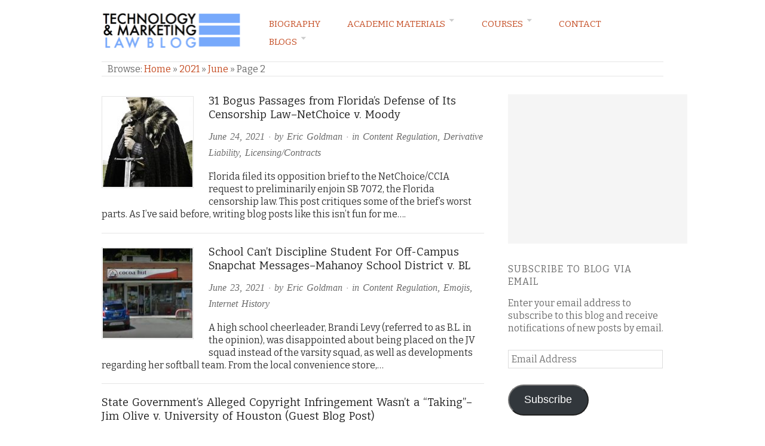

--- FILE ---
content_type: text/html; charset=UTF-8
request_url: https://blog.ericgoldman.org/archives/2021/06/page/2
body_size: 12922
content:
<!doctype html>
<html lang="en-US">
<head>
<meta http-equiv="Content-Type" content="text/html; charset=UTF-8" />
<meta http-equiv="X-UA-Compatible" content="IE=edge,chrome=1">
<!-- Mobile viewport optimized -->
<meta name="viewport" content="width=device-width,initial-scale=1">
<!-- Title -->
<link rel="profile" href="https://gmpg.org/xfn/11" />
<link rel="pingback" href="https://blog.ericgoldman.org/xmlrpc.php" />
<!-- WP Head -->
<script type="text/javascript">
/* <![CDATA[ */
window.JetpackScriptData = {"site":{"icon":"","title":"Technology \u0026amp; Marketing Law Blog","host":"unknown","is_wpcom_platform":false}};
/* ]]> */
</script>
<meta name='robots' content='noindex, follow' />
<style>img:is([sizes="auto" i], [sizes^="auto," i]) { contain-intrinsic-size: 3000px 1500px }</style>
<meta name="template" content="Origin 0.6.1" />
<!-- This site is optimized with the Yoast SEO plugin v25.5 - https://yoast.com/wordpress/plugins/seo/ -->
<title>June 2021 - Page 2 of 3 - Technology &amp; Marketing Law Blog</title>
<meta property="og:locale" content="en_US" />
<meta property="og:type" content="website" />
<meta property="og:title" content="June 2021 - Page 2 of 3 - Technology &amp; Marketing Law Blog" />
<meta property="og:url" content="https://blog.ericgoldman.org/archives/2021/06" />
<meta property="og:site_name" content="Technology &amp; Marketing Law Blog" />
<meta property="og:image" content="https://blog.ericgoldman.org/wp-content/uploads/2018/12/TMB-Social.png" />
<meta property="og:image:width" content="1250" />
<meta property="og:image:height" content="628" />
<meta property="og:image:type" content="image/png" />
<meta name="twitter:card" content="summary_large_image" />
<script type="application/ld+json" class="yoast-schema-graph">{"@context":"https://schema.org","@graph":[{"@type":"CollectionPage","@id":"https://blog.ericgoldman.org/archives/2021/06","url":"https://blog.ericgoldman.org/archives/2021/06/page/2","name":"June 2021 - Page 2 of 3 - Technology &amp; Marketing Law Blog","isPartOf":{"@id":"https://blog.ericgoldman.org/#website"},"primaryImageOfPage":{"@id":"https://blog.ericgoldman.org/archives/2021/06/page/2#primaryimage"},"image":{"@id":"https://blog.ericgoldman.org/archives/2021/06/page/2#primaryimage"},"thumbnailUrl":"https://blog.ericgoldman.org/wp-content/uploads/2021/05/internet-censorship-is-here.jpg","breadcrumb":{"@id":"https://blog.ericgoldman.org/archives/2021/06/page/2#breadcrumb"},"inLanguage":"en-US"},{"@type":"ImageObject","inLanguage":"en-US","@id":"https://blog.ericgoldman.org/archives/2021/06/page/2#primaryimage","url":"https://blog.ericgoldman.org/wp-content/uploads/2021/05/internet-censorship-is-here.jpg","contentUrl":"https://blog.ericgoldman.org/wp-content/uploads/2021/05/internet-censorship-is-here.jpg","width":500,"height":751},{"@type":"BreadcrumbList","@id":"https://blog.ericgoldman.org/archives/2021/06/page/2#breadcrumb","itemListElement":[{"@type":"ListItem","position":1,"name":"Home","item":"https://blog.ericgoldman.org/"},{"@type":"ListItem","position":2,"name":"Archives for June 2021"}]},{"@type":"WebSite","@id":"https://blog.ericgoldman.org/#website","url":"https://blog.ericgoldman.org/","name":"Technology &amp; Marketing Law Blog","description":"","publisher":{"@id":"https://blog.ericgoldman.org/#organization"},"potentialAction":[{"@type":"SearchAction","target":{"@type":"EntryPoint","urlTemplate":"https://blog.ericgoldman.org/?s={search_term_string}"},"query-input":{"@type":"PropertyValueSpecification","valueRequired":true,"valueName":"search_term_string"}}],"inLanguage":"en-US"},{"@type":"Organization","@id":"https://blog.ericgoldman.org/#organization","name":"Technology &amp; Marketing Law Blog","url":"https://blog.ericgoldman.org/","logo":{"@type":"ImageObject","inLanguage":"en-US","@id":"https://blog.ericgoldman.org/#/schema/logo/image/","url":"https://blog.ericgoldman.org/wp-content/uploads/2017/01/Tech-and-Marketing-Law-Blog-Logo-e1484111175866.png","contentUrl":"https://blog.ericgoldman.org/wp-content/uploads/2017/01/Tech-and-Marketing-Law-Blog-Logo-e1484111175866.png","width":236,"height":63,"caption":"Technology &amp; Marketing Law Blog"},"image":{"@id":"https://blog.ericgoldman.org/#/schema/logo/image/"}}]}</script>
<!-- / Yoast SEO plugin. -->
<link rel='dns-prefetch' href='//stats.wp.com' />
<link rel='dns-prefetch' href='//fonts.googleapis.com' />
<link rel='dns-prefetch' href='//v0.wordpress.com' />
<link rel="alternate" type="application/rss+xml" title="Technology &amp; Marketing Law Blog &raquo; Feed" href="https://blog.ericgoldman.org/feed" />
<link rel="alternate" type="application/rss+xml" title="Technology &amp; Marketing Law Blog &raquo; Comments Feed" href="https://blog.ericgoldman.org/comments/feed" />
<script type="text/javascript">
/* <![CDATA[ */
window._wpemojiSettings = {"baseUrl":"https:\/\/s.w.org\/images\/core\/emoji\/16.0.1\/72x72\/","ext":".png","svgUrl":"https:\/\/s.w.org\/images\/core\/emoji\/16.0.1\/svg\/","svgExt":".svg","source":{"concatemoji":"https:\/\/blog.ericgoldman.org\/wp-includes\/js\/wp-emoji-release.min.js?ver=1733bb110bc628b401c9b370476dac9b"}};
/*! This file is auto-generated */
!function(s,n){var o,i,e;function c(e){try{var t={supportTests:e,timestamp:(new Date).valueOf()};sessionStorage.setItem(o,JSON.stringify(t))}catch(e){}}function p(e,t,n){e.clearRect(0,0,e.canvas.width,e.canvas.height),e.fillText(t,0,0);var t=new Uint32Array(e.getImageData(0,0,e.canvas.width,e.canvas.height).data),a=(e.clearRect(0,0,e.canvas.width,e.canvas.height),e.fillText(n,0,0),new Uint32Array(e.getImageData(0,0,e.canvas.width,e.canvas.height).data));return t.every(function(e,t){return e===a[t]})}function u(e,t){e.clearRect(0,0,e.canvas.width,e.canvas.height),e.fillText(t,0,0);for(var n=e.getImageData(16,16,1,1),a=0;a<n.data.length;a++)if(0!==n.data[a])return!1;return!0}function f(e,t,n,a){switch(t){case"flag":return n(e,"\ud83c\udff3\ufe0f\u200d\u26a7\ufe0f","\ud83c\udff3\ufe0f\u200b\u26a7\ufe0f")?!1:!n(e,"\ud83c\udde8\ud83c\uddf6","\ud83c\udde8\u200b\ud83c\uddf6")&&!n(e,"\ud83c\udff4\udb40\udc67\udb40\udc62\udb40\udc65\udb40\udc6e\udb40\udc67\udb40\udc7f","\ud83c\udff4\u200b\udb40\udc67\u200b\udb40\udc62\u200b\udb40\udc65\u200b\udb40\udc6e\u200b\udb40\udc67\u200b\udb40\udc7f");case"emoji":return!a(e,"\ud83e\udedf")}return!1}function g(e,t,n,a){var r="undefined"!=typeof WorkerGlobalScope&&self instanceof WorkerGlobalScope?new OffscreenCanvas(300,150):s.createElement("canvas"),o=r.getContext("2d",{willReadFrequently:!0}),i=(o.textBaseline="top",o.font="600 32px Arial",{});return e.forEach(function(e){i[e]=t(o,e,n,a)}),i}function t(e){var t=s.createElement("script");t.src=e,t.defer=!0,s.head.appendChild(t)}"undefined"!=typeof Promise&&(o="wpEmojiSettingsSupports",i=["flag","emoji"],n.supports={everything:!0,everythingExceptFlag:!0},e=new Promise(function(e){s.addEventListener("DOMContentLoaded",e,{once:!0})}),new Promise(function(t){var n=function(){try{var e=JSON.parse(sessionStorage.getItem(o));if("object"==typeof e&&"number"==typeof e.timestamp&&(new Date).valueOf()<e.timestamp+604800&&"object"==typeof e.supportTests)return e.supportTests}catch(e){}return null}();if(!n){if("undefined"!=typeof Worker&&"undefined"!=typeof OffscreenCanvas&&"undefined"!=typeof URL&&URL.createObjectURL&&"undefined"!=typeof Blob)try{var e="postMessage("+g.toString()+"("+[JSON.stringify(i),f.toString(),p.toString(),u.toString()].join(",")+"));",a=new Blob([e],{type:"text/javascript"}),r=new Worker(URL.createObjectURL(a),{name:"wpTestEmojiSupports"});return void(r.onmessage=function(e){c(n=e.data),r.terminate(),t(n)})}catch(e){}c(n=g(i,f,p,u))}t(n)}).then(function(e){for(var t in e)n.supports[t]=e[t],n.supports.everything=n.supports.everything&&n.supports[t],"flag"!==t&&(n.supports.everythingExceptFlag=n.supports.everythingExceptFlag&&n.supports[t]);n.supports.everythingExceptFlag=n.supports.everythingExceptFlag&&!n.supports.flag,n.DOMReady=!1,n.readyCallback=function(){n.DOMReady=!0}}).then(function(){return e}).then(function(){var e;n.supports.everything||(n.readyCallback(),(e=n.source||{}).concatemoji?t(e.concatemoji):e.wpemoji&&e.twemoji&&(t(e.twemoji),t(e.wpemoji)))}))}((window,document),window._wpemojiSettings);
/* ]]> */
</script>
<link rel='stylesheet' id='style-css' href='//blog.ericgoldman.org/wp-content/cache/wpfc-minified/215qg7i2/djp5b.css' type='text/css' media='all' />
<style id='wp-emoji-styles-inline-css' type='text/css'>
img.wp-smiley, img.emoji {
display: inline !important;
border: none !important;
box-shadow: none !important;
height: 1em !important;
width: 1em !important;
margin: 0 0.07em !important;
vertical-align: -0.1em !important;
background: none !important;
padding: 0 !important;
}
</style>
<link rel='stylesheet' id='wp-block-library-css' href='//blog.ericgoldman.org/wp-content/cache/wpfc-minified/96he06fz/djp5b.css' type='text/css' media='all' />
<style id='classic-theme-styles-inline-css' type='text/css'>
/*! This file is auto-generated */
.wp-block-button__link{color:#fff;background-color:#32373c;border-radius:9999px;box-shadow:none;text-decoration:none;padding:calc(.667em + 2px) calc(1.333em + 2px);font-size:1.125em}.wp-block-file__button{background:#32373c;color:#fff;text-decoration:none}
</style>
<link rel='stylesheet' id='mediaelement-css' href='//blog.ericgoldman.org/wp-content/cache/wpfc-minified/ld559qun/djp5b.css' type='text/css' media='all' />
<link rel='stylesheet' id='wp-mediaelement-css' href='//blog.ericgoldman.org/wp-content/cache/wpfc-minified/eseo6v94/djp5b.css' type='text/css' media='all' />
<style id='jetpack-sharing-buttons-style-inline-css' type='text/css'>
.jetpack-sharing-buttons__services-list{display:flex;flex-direction:row;flex-wrap:wrap;gap:0;list-style-type:none;margin:5px;padding:0}.jetpack-sharing-buttons__services-list.has-small-icon-size{font-size:12px}.jetpack-sharing-buttons__services-list.has-normal-icon-size{font-size:16px}.jetpack-sharing-buttons__services-list.has-large-icon-size{font-size:24px}.jetpack-sharing-buttons__services-list.has-huge-icon-size{font-size:36px}@media print{.jetpack-sharing-buttons__services-list{display:none!important}}.editor-styles-wrapper .wp-block-jetpack-sharing-buttons{gap:0;padding-inline-start:0}ul.jetpack-sharing-buttons__services-list.has-background{padding:1.25em 2.375em}
</style>
<style id='global-styles-inline-css' type='text/css'>
:root{--wp--preset--aspect-ratio--square: 1;--wp--preset--aspect-ratio--4-3: 4/3;--wp--preset--aspect-ratio--3-4: 3/4;--wp--preset--aspect-ratio--3-2: 3/2;--wp--preset--aspect-ratio--2-3: 2/3;--wp--preset--aspect-ratio--16-9: 16/9;--wp--preset--aspect-ratio--9-16: 9/16;--wp--preset--color--black: #000000;--wp--preset--color--cyan-bluish-gray: #abb8c3;--wp--preset--color--white: #ffffff;--wp--preset--color--pale-pink: #f78da7;--wp--preset--color--vivid-red: #cf2e2e;--wp--preset--color--luminous-vivid-orange: #ff6900;--wp--preset--color--luminous-vivid-amber: #fcb900;--wp--preset--color--light-green-cyan: #7bdcb5;--wp--preset--color--vivid-green-cyan: #00d084;--wp--preset--color--pale-cyan-blue: #8ed1fc;--wp--preset--color--vivid-cyan-blue: #0693e3;--wp--preset--color--vivid-purple: #9b51e0;--wp--preset--gradient--vivid-cyan-blue-to-vivid-purple: linear-gradient(135deg,rgba(6,147,227,1) 0%,rgb(155,81,224) 100%);--wp--preset--gradient--light-green-cyan-to-vivid-green-cyan: linear-gradient(135deg,rgb(122,220,180) 0%,rgb(0,208,130) 100%);--wp--preset--gradient--luminous-vivid-amber-to-luminous-vivid-orange: linear-gradient(135deg,rgba(252,185,0,1) 0%,rgba(255,105,0,1) 100%);--wp--preset--gradient--luminous-vivid-orange-to-vivid-red: linear-gradient(135deg,rgba(255,105,0,1) 0%,rgb(207,46,46) 100%);--wp--preset--gradient--very-light-gray-to-cyan-bluish-gray: linear-gradient(135deg,rgb(238,238,238) 0%,rgb(169,184,195) 100%);--wp--preset--gradient--cool-to-warm-spectrum: linear-gradient(135deg,rgb(74,234,220) 0%,rgb(151,120,209) 20%,rgb(207,42,186) 40%,rgb(238,44,130) 60%,rgb(251,105,98) 80%,rgb(254,248,76) 100%);--wp--preset--gradient--blush-light-purple: linear-gradient(135deg,rgb(255,206,236) 0%,rgb(152,150,240) 100%);--wp--preset--gradient--blush-bordeaux: linear-gradient(135deg,rgb(254,205,165) 0%,rgb(254,45,45) 50%,rgb(107,0,62) 100%);--wp--preset--gradient--luminous-dusk: linear-gradient(135deg,rgb(255,203,112) 0%,rgb(199,81,192) 50%,rgb(65,88,208) 100%);--wp--preset--gradient--pale-ocean: linear-gradient(135deg,rgb(255,245,203) 0%,rgb(182,227,212) 50%,rgb(51,167,181) 100%);--wp--preset--gradient--electric-grass: linear-gradient(135deg,rgb(202,248,128) 0%,rgb(113,206,126) 100%);--wp--preset--gradient--midnight: linear-gradient(135deg,rgb(2,3,129) 0%,rgb(40,116,252) 100%);--wp--preset--font-size--small: 13px;--wp--preset--font-size--medium: 20px;--wp--preset--font-size--large: 36px;--wp--preset--font-size--x-large: 42px;--wp--preset--spacing--20: 0.44rem;--wp--preset--spacing--30: 0.67rem;--wp--preset--spacing--40: 1rem;--wp--preset--spacing--50: 1.5rem;--wp--preset--spacing--60: 2.25rem;--wp--preset--spacing--70: 3.38rem;--wp--preset--spacing--80: 5.06rem;--wp--preset--shadow--natural: 6px 6px 9px rgba(0, 0, 0, 0.2);--wp--preset--shadow--deep: 12px 12px 50px rgba(0, 0, 0, 0.4);--wp--preset--shadow--sharp: 6px 6px 0px rgba(0, 0, 0, 0.2);--wp--preset--shadow--outlined: 6px 6px 0px -3px rgba(255, 255, 255, 1), 6px 6px rgba(0, 0, 0, 1);--wp--preset--shadow--crisp: 6px 6px 0px rgba(0, 0, 0, 1);}:where(.is-layout-flex){gap: 0.5em;}:where(.is-layout-grid){gap: 0.5em;}body .is-layout-flex{display: flex;}.is-layout-flex{flex-wrap: wrap;align-items: center;}.is-layout-flex > :is(*, div){margin: 0;}body .is-layout-grid{display: grid;}.is-layout-grid > :is(*, div){margin: 0;}:where(.wp-block-columns.is-layout-flex){gap: 2em;}:where(.wp-block-columns.is-layout-grid){gap: 2em;}:where(.wp-block-post-template.is-layout-flex){gap: 1.25em;}:where(.wp-block-post-template.is-layout-grid){gap: 1.25em;}.has-black-color{color: var(--wp--preset--color--black) !important;}.has-cyan-bluish-gray-color{color: var(--wp--preset--color--cyan-bluish-gray) !important;}.has-white-color{color: var(--wp--preset--color--white) !important;}.has-pale-pink-color{color: var(--wp--preset--color--pale-pink) !important;}.has-vivid-red-color{color: var(--wp--preset--color--vivid-red) !important;}.has-luminous-vivid-orange-color{color: var(--wp--preset--color--luminous-vivid-orange) !important;}.has-luminous-vivid-amber-color{color: var(--wp--preset--color--luminous-vivid-amber) !important;}.has-light-green-cyan-color{color: var(--wp--preset--color--light-green-cyan) !important;}.has-vivid-green-cyan-color{color: var(--wp--preset--color--vivid-green-cyan) !important;}.has-pale-cyan-blue-color{color: var(--wp--preset--color--pale-cyan-blue) !important;}.has-vivid-cyan-blue-color{color: var(--wp--preset--color--vivid-cyan-blue) !important;}.has-vivid-purple-color{color: var(--wp--preset--color--vivid-purple) !important;}.has-black-background-color{background-color: var(--wp--preset--color--black) !important;}.has-cyan-bluish-gray-background-color{background-color: var(--wp--preset--color--cyan-bluish-gray) !important;}.has-white-background-color{background-color: var(--wp--preset--color--white) !important;}.has-pale-pink-background-color{background-color: var(--wp--preset--color--pale-pink) !important;}.has-vivid-red-background-color{background-color: var(--wp--preset--color--vivid-red) !important;}.has-luminous-vivid-orange-background-color{background-color: var(--wp--preset--color--luminous-vivid-orange) !important;}.has-luminous-vivid-amber-background-color{background-color: var(--wp--preset--color--luminous-vivid-amber) !important;}.has-light-green-cyan-background-color{background-color: var(--wp--preset--color--light-green-cyan) !important;}.has-vivid-green-cyan-background-color{background-color: var(--wp--preset--color--vivid-green-cyan) !important;}.has-pale-cyan-blue-background-color{background-color: var(--wp--preset--color--pale-cyan-blue) !important;}.has-vivid-cyan-blue-background-color{background-color: var(--wp--preset--color--vivid-cyan-blue) !important;}.has-vivid-purple-background-color{background-color: var(--wp--preset--color--vivid-purple) !important;}.has-black-border-color{border-color: var(--wp--preset--color--black) !important;}.has-cyan-bluish-gray-border-color{border-color: var(--wp--preset--color--cyan-bluish-gray) !important;}.has-white-border-color{border-color: var(--wp--preset--color--white) !important;}.has-pale-pink-border-color{border-color: var(--wp--preset--color--pale-pink) !important;}.has-vivid-red-border-color{border-color: var(--wp--preset--color--vivid-red) !important;}.has-luminous-vivid-orange-border-color{border-color: var(--wp--preset--color--luminous-vivid-orange) !important;}.has-luminous-vivid-amber-border-color{border-color: var(--wp--preset--color--luminous-vivid-amber) !important;}.has-light-green-cyan-border-color{border-color: var(--wp--preset--color--light-green-cyan) !important;}.has-vivid-green-cyan-border-color{border-color: var(--wp--preset--color--vivid-green-cyan) !important;}.has-pale-cyan-blue-border-color{border-color: var(--wp--preset--color--pale-cyan-blue) !important;}.has-vivid-cyan-blue-border-color{border-color: var(--wp--preset--color--vivid-cyan-blue) !important;}.has-vivid-purple-border-color{border-color: var(--wp--preset--color--vivid-purple) !important;}.has-vivid-cyan-blue-to-vivid-purple-gradient-background{background: var(--wp--preset--gradient--vivid-cyan-blue-to-vivid-purple) !important;}.has-light-green-cyan-to-vivid-green-cyan-gradient-background{background: var(--wp--preset--gradient--light-green-cyan-to-vivid-green-cyan) !important;}.has-luminous-vivid-amber-to-luminous-vivid-orange-gradient-background{background: var(--wp--preset--gradient--luminous-vivid-amber-to-luminous-vivid-orange) !important;}.has-luminous-vivid-orange-to-vivid-red-gradient-background{background: var(--wp--preset--gradient--luminous-vivid-orange-to-vivid-red) !important;}.has-very-light-gray-to-cyan-bluish-gray-gradient-background{background: var(--wp--preset--gradient--very-light-gray-to-cyan-bluish-gray) !important;}.has-cool-to-warm-spectrum-gradient-background{background: var(--wp--preset--gradient--cool-to-warm-spectrum) !important;}.has-blush-light-purple-gradient-background{background: var(--wp--preset--gradient--blush-light-purple) !important;}.has-blush-bordeaux-gradient-background{background: var(--wp--preset--gradient--blush-bordeaux) !important;}.has-luminous-dusk-gradient-background{background: var(--wp--preset--gradient--luminous-dusk) !important;}.has-pale-ocean-gradient-background{background: var(--wp--preset--gradient--pale-ocean) !important;}.has-electric-grass-gradient-background{background: var(--wp--preset--gradient--electric-grass) !important;}.has-midnight-gradient-background{background: var(--wp--preset--gradient--midnight) !important;}.has-small-font-size{font-size: var(--wp--preset--font-size--small) !important;}.has-medium-font-size{font-size: var(--wp--preset--font-size--medium) !important;}.has-large-font-size{font-size: var(--wp--preset--font-size--large) !important;}.has-x-large-font-size{font-size: var(--wp--preset--font-size--x-large) !important;}
:where(.wp-block-post-template.is-layout-flex){gap: 1.25em;}:where(.wp-block-post-template.is-layout-grid){gap: 1.25em;}
:where(.wp-block-columns.is-layout-flex){gap: 2em;}:where(.wp-block-columns.is-layout-grid){gap: 2em;}
:root :where(.wp-block-pullquote){font-size: 1.5em;line-height: 1.6;}
</style>
<link rel='stylesheet' id='origin_fancybox-stylesheet-css' href='//blog.ericgoldman.org/wp-content/cache/wpfc-minified/kzakt101/djp5b.css' type='text/css' media='screen' />
<link crossorigin="anonymous" rel='stylesheet' id='font-bitter-css' href='https://fonts.googleapis.com/css?family=Bitter&#038;ver=1' type='text/css' media='screen' />
<link rel='stylesheet' id='jetpack-subscriptions-css' href='//blog.ericgoldman.org/wp-content/cache/wpfc-minified/mm04l19k/e3w25.css' type='text/css' media='all' />
<script type="text/javascript" src="https://blog.ericgoldman.org/wp-includes/js/jquery/jquery.min.js?ver=3.7.1" id="jquery-core-js"></script>
<script type="text/javascript" src="https://blog.ericgoldman.org/wp-includes/js/jquery/jquery-migrate.min.js?ver=3.4.1" id="jquery-migrate-js"></script>
<link rel="https://api.w.org/" href="https://blog.ericgoldman.org/wp-json/" /><link rel="EditURI" type="application/rsd+xml" title="RSD" href="https://blog.ericgoldman.org/xmlrpc.php?rsd" />
<!-- Custom Logo: hide header text -->
<style id="custom-logo-css" type="text/css">
.site-title, .site-description {
position: absolute;
clip-path: inset(50%);
}
</style>
<script type="text/javascript">
(function(url){
if(/(?:Chrome\/26\.0\.1410\.63 Safari\/537\.31|WordfenceTestMonBot)/.test(navigator.userAgent)){ return; }
var addEvent = function(evt, handler) {
if (window.addEventListener) {
document.addEventListener(evt, handler, false);
} else if (window.attachEvent) {
document.attachEvent('on' + evt, handler);
}
};
var removeEvent = function(evt, handler) {
if (window.removeEventListener) {
document.removeEventListener(evt, handler, false);
} else if (window.detachEvent) {
document.detachEvent('on' + evt, handler);
}
};
var evts = 'contextmenu dblclick drag dragend dragenter dragleave dragover dragstart drop keydown keypress keyup mousedown mousemove mouseout mouseover mouseup mousewheel scroll'.split(' ');
var logHuman = function() {
if (window.wfLogHumanRan) { return; }
window.wfLogHumanRan = true;
var wfscr = document.createElement('script');
wfscr.type = 'text/javascript';
wfscr.async = true;
wfscr.src = url + '&r=' + Math.random();
(document.getElementsByTagName('head')[0]||document.getElementsByTagName('body')[0]).appendChild(wfscr);
for (var i = 0; i < evts.length; i++) {
removeEvent(evts[i], logHuman);
}
};
for (var i = 0; i < evts.length; i++) {
addEvent(evts[i], logHuman);
}
})('//blog.ericgoldman.org/?wordfence_lh=1&hid=7BDF0E7D7EC992F327A656373F4AE626');
</script>	<style>img#wpstats{display:none}</style>
<style type="text/css">
/* Font size. */
html { font-size: 16px; }
/* Font family. */
/* Link color. */
a, a:visited, #footer a:hover, .entry-title a:hover { color: #c54e25; }
#respond #submit, .button, a.button, .wpcf7-submit, #loginform .button-primary { background-color: #c54e25; }
a:hover, a:focus { color: #000; }
/* Custom CSS. */
</style>	
<link rel="amphtml" href="https://blog.ericgoldman.org/amp/archives/2021/06/page/2">		<style type="text/css" id="wp-custom-css">
.amp-close-button {
position: absolute;
top: 10px;
right: 10px;
width: 27px;
height: 27px;
font-size: 18px;
font-weight: bold;
}
.amp-parent-list-cont {
margin-left: 5%;
margin-top: 15%;
}
.list-children-sidebar-elements {
margin-left: 5%;
margin-top: 15%;
}
.close-button-children-sidebar-elements {
margin-left: 5%;
margin-top: 15%;
font-weight: bold !important;
}
#sidebar1 {
width: 280px !important;
}
.amp-submenu-header-main {
color: #c54e25 !important;
}
.amp-submenu-header-main:hover{
color: black !important;
}
@media only screen and (max-width: 767px) {
button.menu-toggle {
width: 100%;
font-size: 12px;
margin-top: 10px;
margin-bottom: 12px;
line-height: 35px;
font-family: 'Bitter', Georgia, 'Times New Roman', Times, serif;
border-style: none;
}
}
@media only screen and (max-width: 767px) {
.entry-meta {
margin: 20px 0 25px 0;
}
}
@media only screen and (max-width: 767px){
.wrap {
max-width: 390px !important;
min-width: 300px !important;
}
}
.entry-content
{
font-size: 1.2em !important;
}
#subscribe-text, #subscribe-email, #subscribe-submit, .footer-content .copyright {
font-size: 1.2em !important;
}
.entry-summary {
font-size: 1.2em !important;
}
.hentry .entry-title {
font-size: 1.4em !important;
}
.byline {
font-size: 1.24em !important;
}
.widget_categories ul {
font-size: 1.2em !important;
}
.search .search-form {
font-size: 1.2em !important;
}
.pagination.loop-pagination {
font-size: 1.2em !important;
}
#menu-primary-items {
font-size: 1.15em !important;
}
.singular .loop-nav {
font-size: 1.2em !important;
}
.breadcrumb-trail {
font-size: 1.2em !important;
}
#menu-primary li li a, #menu-primary li li.current-menu-item li a {
font-size: 1.2em !important;
}
.sidebar .widget-title {
font-size: 1.2em !important;
}
@media screen and (max-width: 1024px) {
p:has(img.alignright),
p:has(img.alignleft) {
flex-direction: column;
align-items: center;
}
p:has(img.alignright) a,
p:has(img.alignleft) a {
align-self: center;
margin-bottom: 1em;
}
p img.alignright,
p img.alignleft {
float: none !important;
display: block;
}
}
</style>
<!-- Google tag (gtag.js) -->
<script async src="https://www.googletagmanager.com/gtag/js?id=G-NEYFDKK5RP"></script>
<script>
window.dataLayer = window.dataLayer || [];
function gtag(){dataLayer.push(arguments);}
gtag('js', new Date());
gtag('config', 'G-NEYFDKK5RP');
</script>
</head>
<body class="wordpress  en_US parent-theme y2026 m01 d16 h03 friday logged-out custom-header archive date month paged paged-2">
<div id="container">
<div class="wrap">
<div id="header">
<div id="branding">
<a href="https://blog.ericgoldman.org/" class="custom-logo-link" rel="home"><img width="236" height="63" src="https://blog.ericgoldman.org/wp-content/uploads/2017/01/Tech-and-Marketing-Law-Blog-Logo-e1484111175866.png" class="custom-logo" alt="Technology &amp; Marketing Law Blog" decoding="async" /></a>											<div class="site-title"><a href="https://blog.ericgoldman.org/" rel="home">Technology &amp; Marketing Law Blog</a></div>
</div><!-- #branding -->
<div id="menu-primary" class="site-navigation menu-container" role="navigation">
<span class="menu-toggle">Menu</span>
<div class="menu"><ul id="menu-primary-items" class="nav-menu"><li id="menu-item-12616" class="menu-item menu-item-type-custom menu-item-object-custom menu-item-12616"><a href="https://www.ericgoldman.org/biography.html">Biography</a></li>
<li id="menu-item-12604" class="menu-item menu-item-type-custom menu-item-object-custom menu-item-has-children menu-item-12604"><a href="https://www.ericgoldman.org/">Academic Materials</a>
<ul class="sub-menu">
<li id="menu-item-12637" class="menu-item menu-item-type-custom menu-item-object-custom menu-item-12637"><a href="https://www.ericgoldman.org/presentations/writings.htm">Writing</a></li>
<li id="menu-item-12638" class="menu-item menu-item-type-custom menu-item-object-custom menu-item-12638"><a href="https://www.ericgoldman.org/presentations.html">Presentations</a></li>
<li id="menu-item-12639" class="menu-item menu-item-type-custom menu-item-object-custom menu-item-12639"><a href="https://www.ericgoldman.org/resources.html">Resources</a></li>
</ul>
</li>
<li id="menu-item-12608" class="menu-item menu-item-type-custom menu-item-object-custom menu-item-has-children menu-item-12608"><a href="https://www.ericgoldman.org/classes.html">Courses</a>
<ul class="sub-menu">
<li id="menu-item-12609" class="menu-item menu-item-type-custom menu-item-object-custom menu-item-12609"><a href="https://www.ericgoldman.org/advertisinglaw.html">Advertising &#038; Marketing Law</a></li>
<li id="menu-item-12610" class="menu-item menu-item-type-custom menu-item-object-custom menu-item-12610"><a href="https://www.ericgoldman.org/contracts.html">Contract Law</a></li>
<li id="menu-item-12611" class="menu-item menu-item-type-custom menu-item-object-custom menu-item-12611"><a href="https://www.ericgoldman.org/copyrights.html">Copyright Law</a></li>
<li id="menu-item-12612" class="menu-item menu-item-type-custom menu-item-object-custom menu-item-12612"><a href="https://www.ericgoldman.org/cyberlaw.html">Internet Law</a></li>
<li id="menu-item-12613" class="menu-item menu-item-type-custom menu-item-object-custom menu-item-12613"><a href="https://www.ericgoldman.org/ip.html">IP Survey</a></li>
<li id="menu-item-12614" class="menu-item menu-item-type-custom menu-item-object-custom menu-item-12614"><a href="https://www.ericgoldman.org/ethics.html">Legal Ethics</a></li>
</ul>
</li>
<li id="menu-item-12446" class="menu-item menu-item-type-custom menu-item-object-custom menu-item-12446"><a href="https://www.ericgoldman.org/contact.html">Contact</a></li>
<li id="menu-item-12640" class="menu-item menu-item-type-custom menu-item-object-custom menu-item-has-children menu-item-12640"><a href="https://www.ericgoldman.org/blogs.html">Blogs</a>
<ul class="sub-menu">
<li id="menu-item-12620" class="menu-item menu-item-type-custom menu-item-object-custom menu-item-12620"><a href="https://www.forbes.com/sites/ericgoldman/">Tertium Quid Blog</a></li>
<li id="menu-item-12621" class="menu-item menu-item-type-custom menu-item-object-custom menu-item-12621"><a href="https://personal.ericgoldman.org/">Eric Goldman&#8217;s Personal Blog</a></li>
<li id="menu-item-12448" class="menu-item menu-item-type-post_type menu-item-object-page menu-item-12448"><a href="https://blog.ericgoldman.org/about-the-bloggers.html">About the Blogger</a></li>
</ul>
</li>
</ul></div>
</div><!-- #menu-primary .menu-container -->
<div class="breadcrumb-trail breadcrumbs" itemprop="breadcrumb">
<span class="trail-browse">Browse:</span> <span class="trail-begin"><a href="https://blog.ericgoldman.org" title="Technology &amp; Marketing Law Blog">Home</a></span>
<span class="sep">&raquo;</span> <a href="https://blog.ericgoldman.org/archives/2021" title="2021">2021</a>
<span class="sep">&raquo;</span> <a href="https://blog.ericgoldman.org/archives/2021/06" title="June">June</a>
<span class="sep">&raquo;</span> <span class="trail-end">Page 2</span>
</div>	
</div><!-- #header -->
<div id="main">
<div id="content">
<div class="hfeed">
<div id="post-22732" class="hentry post publish post-1 odd author-eric-goldman category-content-regulation category-derivative-liability category-licensingcontracts">		
<a href="https://blog.ericgoldman.org/archives/2021/06/31-bogus-passages-from-floridas-defense-of-its-censorship-law-netchoice-v-moody.htm" title="31 Bogus Passages from Florida&#039;s Defense of Its Censorship Law--NetChoice v. Moody"><img src="https://blog.ericgoldman.org/wp-content/uploads/2021/05/internet-censorship-is-here-150x150.jpg" alt="31 Bogus Passages from Florida&#039;s Defense of Its Censorship Law--NetChoice v. Moody" class="thumbnail" /></a>
<h1 class="post-title entry-title"><a href="https://blog.ericgoldman.org/archives/2021/06/31-bogus-passages-from-floridas-defense-of-its-censorship-law-netchoice-v-moody.htm" title="31 Bogus Passages from Florida&#8217;s Defense of Its Censorship Law&#8211;NetChoice v. Moody" rel="bookmark">31 Bogus Passages from Florida&#8217;s Defense of Its Censorship Law&#8211;NetChoice v. Moody</a></h1>
<div class="byline"><a href="https://blog.ericgoldman.org/archives/2021/06/31-bogus-passages-from-floridas-defense-of-its-censorship-law-netchoice-v-moody.htm">June 24, 2021</a> &middot; by <a href="https://blog.ericgoldman.org/archives/author/eric-goldman" title="Posts by Eric Goldman" rel="author">Eric Goldman</a> &middot; in <a href="https://blog.ericgoldman.org/archives/category/content-regulation" rel="category tag">Content Regulation</a>, <a href="https://blog.ericgoldman.org/archives/category/derivative-liability" rel="category tag">Derivative Liability</a>, <a href="https://blog.ericgoldman.org/archives/category/licensingcontracts" rel="category tag">Licensing/Contracts</a>  </div>
<div class="entry-summary">
<p>Florida filed its opposition brief to the NetChoice/CCIA request to preliminarily enjoin SB 7072, the Florida censorship law. This post critiques some of the brief&#8217;s worst parts. As I&#8217;ve said before, writing blog posts like this isn&#8217;t fun for me&#8230;.</p>
</div><!-- .entry-summary -->
</div><!-- .hentry -->
<div id="post-22735" class="hentry post publish post-2 even alt author-eric-goldman category-content-regulation category-emojis category-internet-history">		
<a href="https://blog.ericgoldman.org/archives/2021/06/school-board-cant-discipline-student-for-off-campus-snapchat-messages-mahanoy-school-district-v-bl.htm" title="School Can&#039;t Discipline Student For Off-Campus Snapchat Messages--Mahanoy School District v. BL"><img src="https://blog.ericgoldman.org/wp-content/uploads/2021/06/cocoa-hut-2-150x150.jpg" alt="School Can&#039;t Discipline Student For Off-Campus Snapchat Messages--Mahanoy School District v. BL" class="thumbnail" /></a>
<h1 class="post-title entry-title"><a href="https://blog.ericgoldman.org/archives/2021/06/school-board-cant-discipline-student-for-off-campus-snapchat-messages-mahanoy-school-district-v-bl.htm" title="School Can&#8217;t Discipline Student For Off-Campus Snapchat Messages&#8211;Mahanoy School District v. BL" rel="bookmark">School Can&#8217;t Discipline Student For Off-Campus Snapchat Messages&#8211;Mahanoy School District v. BL</a></h1>
<div class="byline"><a href="https://blog.ericgoldman.org/archives/2021/06/school-board-cant-discipline-student-for-off-campus-snapchat-messages-mahanoy-school-district-v-bl.htm">June 23, 2021</a> &middot; by <a href="https://blog.ericgoldman.org/archives/author/eric-goldman" title="Posts by Eric Goldman" rel="author">Eric Goldman</a> &middot; in <a href="https://blog.ericgoldman.org/archives/category/content-regulation" rel="category tag">Content Regulation</a>, <a href="https://blog.ericgoldman.org/archives/category/emojis" rel="category tag">Emojis</a>, <a href="https://blog.ericgoldman.org/archives/category/internet-history" rel="category tag">Internet History</a>  </div>
<div class="entry-summary">
<p>A high school cheerleader, Brandi Levy (referred to as B.L. in the opinion), was disappointed about being placed on the JV squad instead of the varsity squad, as well as developments regarding her softball team. From the local convenience store,&#8230;</p>
</div><!-- .entry-summary -->
</div><!-- .hentry -->
<div id="post-22729" class="hentry post publish post-3 odd author-eric-goldman category-copyright">		
<h1 class="post-title entry-title"><a href="https://blog.ericgoldman.org/archives/2021/06/state-governments-alleged-copyright-infringement-wasnt-a-taking-jim-olive-v-university-of-houston-guest-blog-post.htm" title="State Government&#8217;s Alleged Copyright Infringement Wasn&#8217;t a &#8220;Taking&#8221;&#8211;Jim Olive v. University of Houston (Guest Blog Post)" rel="bookmark">State Government&#8217;s Alleged Copyright Infringement Wasn&#8217;t a &#8220;Taking&#8221;&#8211;Jim Olive v. University of Houston (Guest Blog Post)</a></h1>
<div class="byline"><a href="https://blog.ericgoldman.org/archives/2021/06/state-governments-alleged-copyright-infringement-wasnt-a-taking-jim-olive-v-university-of-houston-guest-blog-post.htm">June 21, 2021</a> &middot; by <a href="https://blog.ericgoldman.org/archives/author/eric-goldman" title="Posts by Eric Goldman" rel="author">Eric Goldman</a> &middot; in <a href="https://blog.ericgoldman.org/archives/category/copyright" rel="category tag">Copyright</a>  </div>
<div class="entry-summary">
<p>by guest blogger Tyler Ochoa Last week, the Texas Supreme Court held that &#8220;the violation of a copyright, without more, is not a taking of the copyright,&#8221; and affirmed the dismissal of Olive&#8217;s inverse condemnation claim. UH allegedly downloaded Olive&#8217;s&#8230;</p>
</div><!-- .entry-summary -->
</div><!-- .hentry -->
<div id="post-22724" class="hentry post publish post-4 even alt author-eric-goldman category-content-regulation category-marketing category-publicityprivacy-rights category-search-engines category-trademark">		
<a href="https://blog.ericgoldman.org/archives/2021/06/ohio-bans-competitive-keyword-advertising-by-lawyers.htm" title="Ohio Bans Competitive Keyword Advertising by Lawyers"><img src="https://blog.ericgoldman.org/wp-content/uploads/2018/11/sad-cat-meme-2-150x150.jpg" alt="Ohio Bans Competitive Keyword Advertising by Lawyers" class="thumbnail" /></a>
<h1 class="post-title entry-title"><a href="https://blog.ericgoldman.org/archives/2021/06/ohio-bans-competitive-keyword-advertising-by-lawyers.htm" title="Ohio Bans Competitive Keyword Advertising by Lawyers" rel="bookmark">Ohio Bans Competitive Keyword Advertising by Lawyers</a></h1>
<div class="byline"><a href="https://blog.ericgoldman.org/archives/2021/06/ohio-bans-competitive-keyword-advertising-by-lawyers.htm">June 19, 2021</a> &middot; by <a href="https://blog.ericgoldman.org/archives/author/eric-goldman" title="Posts by Eric Goldman" rel="author">Eric Goldman</a> &middot; in <a href="https://blog.ericgoldman.org/archives/category/content-regulation" rel="category tag">Content Regulation</a>, <a href="https://blog.ericgoldman.org/archives/category/marketing" rel="category tag">Marketing</a>, <a href="https://blog.ericgoldman.org/archives/category/publicityprivacy-rights" rel="category tag">Publicity/Privacy Rights</a>, <a href="https://blog.ericgoldman.org/archives/category/search-engines" rel="category tag">Search Engines</a>, <a href="https://blog.ericgoldman.org/archives/category/trademark" rel="category tag">Trademark</a>  </div>
<div class="entry-summary">
<p>No one: Absolutely no one: Ohio Board of Professional Conduct (in the third decade of the 21st century&#8230;.): * * * I guess we&#8217;re doing this again. It&#8217;s 2021, long past the time consumers have come to understand competitive keyword&#8230;</p>
</div><!-- .entry-summary -->
</div><!-- .hentry -->
<div id="post-22720" class="hentry post publish post-5 odd author-eric-goldman category-content-regulation category-derivative-liability">		
<h1 class="post-title entry-title"><a href="https://blog.ericgoldman.org/archives/2021/06/social-media-providers-arent-liable-for-domestic-mass-shooting-retana-v-twitter.htm" title="Social Media Providers Aren&#8217;t Liable for Domestic Mass-Shooting&#8211;Retana v. Twitter" rel="bookmark">Social Media Providers Aren&#8217;t Liable for Domestic Mass-Shooting&#8211;Retana v. Twitter</a></h1>
<div class="byline"><a href="https://blog.ericgoldman.org/archives/2021/06/social-media-providers-arent-liable-for-domestic-mass-shooting-retana-v-twitter.htm">June 18, 2021</a> &middot; by <a href="https://blog.ericgoldman.org/archives/author/eric-goldman" title="Posts by Eric Goldman" rel="author">Eric Goldman</a> &middot; in <a href="https://blog.ericgoldman.org/archives/category/content-regulation" rel="category tag">Content Regulation</a>, <a href="https://blog.ericgoldman.org/archives/category/derivative-liability" rel="category tag">Derivative Liability</a>  </div>
<div class="entry-summary">
<p>This is one of the dozen-plus lawsuits filed against social media providers for allegedly facilitating terrorist attacks. This particular lawsuit involved a mass-shooting of Dallas police officers in 2016. Despite the underlying tragedies, the lawsuits against social media providers have&#8230;</p>
</div><!-- .entry-summary -->
</div><!-- .hentry -->
<div id="post-22712" class="hentry post publish post-6 even alt author-eric-goldman category-derivative-liability category-domain-names category-licensingcontracts category-marketing">		
<a href="https://blog.ericgoldman.org/archives/2021/06/domain-name-registrar-isnt-liable-for-hijacked-domain-name-rigsby-v-godaddy.htm" title="Domain Name Registrar Isn&#039;t Liable for Hijacked Domain Name--Rigsby v. GoDaddy"><img src="https://blog.ericgoldman.org/wp-content/uploads/2020/03/IMG_8558-150x150.jpg" alt="Domain Name Registrar Isn&#039;t Liable for Hijacked Domain Name--Rigsby v. GoDaddy" class="thumbnail" /></a>
<h1 class="post-title entry-title"><a href="https://blog.ericgoldman.org/archives/2021/06/domain-name-registrar-isnt-liable-for-hijacked-domain-name-rigsby-v-godaddy.htm" title="Domain Name Registrar Isn&#8217;t Liable for Hijacked Domain Name&#8211;Rigsby v. GoDaddy" rel="bookmark">Domain Name Registrar Isn&#8217;t Liable for Hijacked Domain Name&#8211;Rigsby v. GoDaddy</a></h1>
<div class="byline"><a href="https://blog.ericgoldman.org/archives/2021/06/domain-name-registrar-isnt-liable-for-hijacked-domain-name-rigsby-v-godaddy.htm">June 17, 2021</a> &middot; by <a href="https://blog.ericgoldman.org/archives/author/eric-goldman" title="Posts by Eric Goldman" rel="author">Eric Goldman</a> &middot; in <a href="https://blog.ericgoldman.org/archives/category/derivative-liability" rel="category tag">Derivative Liability</a>, <a href="https://blog.ericgoldman.org/archives/category/domain-names" rel="category tag">Domain Names</a>, <a href="https://blog.ericgoldman.org/archives/category/licensingcontracts" rel="category tag">Licensing/Contracts</a>, <a href="https://blog.ericgoldman.org/archives/category/marketing" rel="category tag">Marketing</a>  </div>
<div class="entry-summary">
<p>Rigsby registered the scottrigsbyfoundation.org domain name via GoDaddy. He claims GoDaddy didn&#8217;t give him proper notice of renewal, so the domain name lapsed. It was then registered by an interloper who displays gambling-related material. Rigsby asked GoDaddy to give him&#8230;</p>
</div><!-- .entry-summary -->
</div><!-- .hentry -->
<div id="post-22696" class="hentry post publish post-7 odd author-eric-goldman category-content-regulation category-derivative-liability">		
<a href="https://blog.ericgoldman.org/archives/2021/06/amicus-briefs-against-floridas-censorship-law-sb-7072.htm" title="Amicus Briefs Against Florida&#039;s Censorship Law (SB 7072)"><img src="https://blog.ericgoldman.org/wp-content/uploads/2021/05/internet-censorship-is-here-150x150.jpg" alt="Amicus Briefs Against Florida&#039;s Censorship Law (SB 7072)" class="thumbnail" /></a>
<h1 class="post-title entry-title"><a href="https://blog.ericgoldman.org/archives/2021/06/amicus-briefs-against-floridas-censorship-law-sb-7072.htm" title="Amicus Briefs Against Florida&#8217;s Censorship Law (SB 7072)" rel="bookmark">Amicus Briefs Against Florida&#8217;s Censorship Law (SB 7072)</a></h1>
<div class="byline"><a href="https://blog.ericgoldman.org/archives/2021/06/amicus-briefs-against-floridas-censorship-law-sb-7072.htm">June 16, 2021</a> &middot; by <a href="https://blog.ericgoldman.org/archives/author/eric-goldman" title="Posts by Eric Goldman" rel="author">Eric Goldman</a> &middot; in <a href="https://blog.ericgoldman.org/archives/category/content-regulation" rel="category tag">Content Regulation</a>, <a href="https://blog.ericgoldman.org/archives/category/derivative-liability" rel="category tag">Derivative Liability</a>  </div>
<div class="entry-summary">
<p>Five amicus briefs were filed in support of the NetChoice/CCIA motion for a preliminary injunction against the Florida censorship law. Highlights: Internet Association amicus brief: The February 1, 2021 coup in Myanmar exemplifies the need for quick and nimble responses&#8230;</p>
</div><!-- .entry-summary -->
</div><!-- .hentry -->
<div id="post-22693" class="hentry post publish post-8 even alt author-eric-goldman category-e-commerce category-marketing category-trademark">		
<a href="https://blog.ericgoldman.org/archives/2021/06/want-to-engage-in-anti-competitive-trademark-bullying-second-circuit-says-great-have-a-nice-day-1-800-contacts-v-ftc.htm" title="Want to Engage in Anti-Competitive Trademark Bullying? Second Circuit Says: Great, Have a Nice Day!--1-800 Contacts v. FTC"><img src="https://blog.ericgoldman.org/wp-content/uploads/2018/11/sad-cat-meme-2-150x150.jpg" alt="Want to Engage in Anti-Competitive Trademark Bullying? Second Circuit Says: Great, Have a Nice Day!--1-800 Contacts v. FTC" class="thumbnail" /></a>
<h1 class="post-title entry-title"><a href="https://blog.ericgoldman.org/archives/2021/06/want-to-engage-in-anti-competitive-trademark-bullying-second-circuit-says-great-have-a-nice-day-1-800-contacts-v-ftc.htm" title="Want to Engage in Anti-Competitive Trademark Bullying? Second Circuit Says: Great, Have a Nice Day!&#8211;1-800 Contacts v. FTC" rel="bookmark">Want to Engage in Anti-Competitive Trademark Bullying? Second Circuit Says: Great, Have a Nice Day!&#8211;1-800 Contacts v. FTC</a></h1>
<div class="byline"><a href="https://blog.ericgoldman.org/archives/2021/06/want-to-engage-in-anti-competitive-trademark-bullying-second-circuit-says-great-have-a-nice-day-1-800-contacts-v-ftc.htm">June 14, 2021</a> &middot; by <a href="https://blog.ericgoldman.org/archives/author/eric-goldman" title="Posts by Eric Goldman" rel="author">Eric Goldman</a> &middot; in <a href="https://blog.ericgoldman.org/archives/category/e-commerce" rel="category tag">E-Commerce</a>, <a href="https://blog.ericgoldman.org/archives/category/marketing" rel="category tag">Marketing</a>, <a href="https://blog.ericgoldman.org/archives/category/trademark" rel="category tag">Trademark</a>  </div>
<div class="entry-summary">
<p>Starting in the mid-2000s, 1-800 Contacts sought to control how its competitors bought search engine advertising triggered by its (so-called) trademarks, a process I call competitive keyword advertising. To do this, 1-800 Contacts typically sued its competitors and then quickly&#8230;</p>
</div><!-- .entry-summary -->
</div><!-- .hentry -->
<div id="post-22698" class="hentry post publish post-9 odd author-eric-goldman category-licensingcontracts category-privacysecurity category-trespass-to-chattels">		
<h1 class="post-title entry-title"><a href="https://blog.ericgoldman.org/archives/2021/06/did-facebook-commit-tortious-interference-against-brandtotal-facebook-v-brandtotal.htm" title="Did Facebook Commit Tortious Interference Against BrandTotal?&#8211;Facebook v. BrandTotal" rel="bookmark">Did Facebook Commit Tortious Interference Against BrandTotal?&#8211;Facebook v. BrandTotal</a></h1>
<div class="byline"><a href="https://blog.ericgoldman.org/archives/2021/06/did-facebook-commit-tortious-interference-against-brandtotal-facebook-v-brandtotal.htm">June 13, 2021</a> &middot; by <a href="https://blog.ericgoldman.org/archives/author/eric-goldman" title="Posts by Eric Goldman" rel="author">Eric Goldman</a> &middot; in <a href="https://blog.ericgoldman.org/archives/category/licensingcontracts" rel="category tag">Licensing/Contracts</a>, <a href="https://blog.ericgoldman.org/archives/category/privacysecurity" rel="category tag">Privacy/Security</a>, <a href="https://blog.ericgoldman.org/archives/category/trespass-to-chattels" rel="category tag">Trespass to Chattels</a>  </div>
<div class="entry-summary">
<p>BrandTotal installs (with the users&#8217; consent) researchware that collects data from Facebook, including automated pings for data that the user has the right to view but never requested to browse. BrandTotal bypasses Facebook&#8217;s API so it can obtain information not&#8230;</p>
</div><!-- .entry-summary -->
</div><!-- .hentry -->
<div id="post-22685" class="hentry post publish post-10 even alt author-eric-goldman category-licensingcontracts category-trespass-to-chattels">		
<a href="https://blog.ericgoldman.org/archives/2021/06/more-perspectives-about-van-buren-v-us-guest-blog-post.htm" title="More Perspectives About Van Buren v. US (Guest Blog Post)"><img src="https://blog.ericgoldman.org/wp-content/uploads/2021/06/jonathon-young-hYDBcGGXrUo-unsplash-150x150.jpg" alt="More Perspectives About Van Buren v. US (Guest Blog Post)" class="thumbnail" /></a>
<h1 class="post-title entry-title"><a href="https://blog.ericgoldman.org/archives/2021/06/more-perspectives-about-van-buren-v-us-guest-blog-post.htm" title="More Perspectives About Van Buren v. US (Guest Blog Post)" rel="bookmark">More Perspectives About Van Buren v. US (Guest Blog Post)</a></h1>
<div class="byline"><a href="https://blog.ericgoldman.org/archives/2021/06/more-perspectives-about-van-buren-v-us-guest-blog-post.htm">June 12, 2021</a> &middot; by <a href="https://blog.ericgoldman.org/archives/author/eric-goldman" title="Posts by Eric Goldman" rel="author">Eric Goldman</a> &middot; in <a href="https://blog.ericgoldman.org/archives/category/licensingcontracts" rel="category tag">Licensing/Contracts</a>, <a href="https://blog.ericgoldman.org/archives/category/trespass-to-chattels" rel="category tag">Trespass to Chattels</a>  </div>
<div class="entry-summary">
<p>by guest blogger Kieran McCarthy [Eric&#8217;s comment: this is a supplement to my more comprehensive post on Van Buren v. US] This was a critically important case with far-reaching policy implications across dozens of industries. 23 amici curiae were filed&#8230;.</p>
</div><!-- .entry-summary -->
</div><!-- .hentry -->
</div><!-- .hfeed -->
<nav class="pagination loop-pagination"><a class="prev page-numbers" href="https://blog.ericgoldman.org/archives/2021/06/">&larr; Previous</a>
<a class="page-numbers" href="https://blog.ericgoldman.org/archives/2021/06/">1</a>
<span aria-current="page" class="page-numbers current">2</span>
<a class="page-numbers" href="https://blog.ericgoldman.org/archives/2021/06/page/3">3</a>
<a class="next page-numbers" href="https://blog.ericgoldman.org/archives/2021/06/page/3">Next &rarr;</a></nav>
</div><!-- #content -->
				
<div id="sidebar-primary" class="sidebar">
<section id="text-2" class="widget widget_text widget-widget_text">			<div class="textwidget"><script type="text/javascript">
google_ad_client = "pub-9719067091227821";
google_ad_width = 300;
google_ad_height = 250;
google_ad_format = "300x250_as";
google_ad_type = "text_image";
google_color_border = "000000";
google_color_bg = "FFFFFF";
google_color_link = "0000FF";
google_color_text = "000000";
google_color_url = "008000";
google_ui_features = "rc:0";
</script><script type="text/javascript" src="https://pagead2.googlesyndication.com/pagead/show_ads.js"></script></div>
</section><section id="blog_subscription-2" class="widget widget_blog_subscription jetpack_subscription_widget widget-widget_blog_subscription jetpack_subscription_widget"><span class="widget-title">Subscribe to Blog via Email</span>
<div class="wp-block-jetpack-subscriptions__container">
<form action="#" method="post" accept-charset="utf-8" id="subscribe-blog-blog_subscription-2"
data-blog="59487357"
data-post_access_level="everybody" >
<div id="subscribe-text"><p>Enter your email address to subscribe to this blog and receive notifications of new posts by email.</p>
</div>
<p id="subscribe-email">
<label id="jetpack-subscribe-label"
class="screen-reader-text"
for="subscribe-field-blog_subscription-2">
Email Address						</label>
<input type="email" name="email" required="required"
value=""
id="subscribe-field-blog_subscription-2"
placeholder="Email Address"
/>
</p>
<p id="subscribe-submit"
>
<input type="hidden" name="action" value="subscribe"/>
<input type="hidden" name="source" value="https://blog.ericgoldman.org/archives/2021/06/page/2"/>
<input type="hidden" name="sub-type" value="widget"/>
<input type="hidden" name="redirect_fragment" value="subscribe-blog-blog_subscription-2"/>
<input type="hidden" id="_wpnonce" name="_wpnonce" value="64fb7c6ec8" /><input type="hidden" name="_wp_http_referer" value="/archives/2021/06/page/2" />						<button type="submit"
class="wp-block-button__link"
name="jetpack_subscriptions_widget"
>
Subscribe						</button>
</p>
</form>
</div>
</section><section id="search-3" class="widget widget_search widget-widget_search">			<div class="search">
<form method="get" class="search-form" action="https://blog.ericgoldman.org/">
<div>
<label for="search_widget" class="visuallyhidden">Search on this blog</label>
<input id="search_widget" class="search-text" type="text" name="s" value="Search this site..." onfocus="if(this.value==this.defaultValue)this.value='';" onblur="if(this.value=='')this.value=this.defaultValue;" />
<input class="search-submit button" name="submit" type="submit" value="Search" />
</div>
</form><!-- .search-form -->
</div><!-- .search --></section><section id="categories-3" class="widget widget_categories widget-widget_categories"><span class="widget-title">Categories</span>
<ul>
<li class="cat-item cat-item-2"><a href="https://blog.ericgoldman.org/archives/category/adwarespyware">Adware/Spyware</a> (194)
</li>
<li class="cat-item cat-item-3"><a href="https://blog.ericgoldman.org/archives/category/content-regulation">Content Regulation</a> (1,494)
</li>
<li class="cat-item cat-item-4"><a href="https://blog.ericgoldman.org/archives/category/copyright">Copyright</a> (906)
</li>
<li class="cat-item cat-item-5"><a href="https://blog.ericgoldman.org/archives/category/derivative-liability">Derivative Liability</a> (1,557)
</li>
<li class="cat-item cat-item-6"><a href="https://blog.ericgoldman.org/archives/category/domain-names">Domain Names</a> (170)
</li>
<li class="cat-item cat-item-7"><a href="https://blog.ericgoldman.org/archives/category/e-commerce">E-Commerce</a> (651)
</li>
<li class="cat-item cat-item-36"><a href="https://blog.ericgoldman.org/archives/category/emojis">Emojis</a> (61)
</li>
<li class="cat-item cat-item-8"><a href="https://blog.ericgoldman.org/archives/category/evidencediscovery">Evidence/Discovery</a> (177)
</li>
<li class="cat-item cat-item-9"><a href="https://blog.ericgoldman.org/archives/category/general">General</a> (186)
</li>
<li class="cat-item cat-item-10"><a href="https://blog.ericgoldman.org/archives/category/internet-history">Internet History</a> (259)
</li>
<li class="cat-item cat-item-11"><a href="https://blog.ericgoldman.org/archives/category/licensingcontracts">Licensing/Contracts</a> (798)
</li>
<li class="cat-item cat-item-12"><a href="https://blog.ericgoldman.org/archives/category/marketing">Marketing</a> (759)
</li>
<li class="cat-item cat-item-13"><a href="https://blog.ericgoldman.org/archives/category/patents">Patents</a> (104)
</li>
<li class="cat-item cat-item-14"><a href="https://blog.ericgoldman.org/archives/category/privacysecurity">Privacy/Security</a> (703)
</li>
<li class="cat-item cat-item-15"><a href="https://blog.ericgoldman.org/archives/category/publicityprivacy-rights">Publicity/Privacy Rights</a> (282)
</li>
<li class="cat-item cat-item-16"><a href="https://blog.ericgoldman.org/archives/category/search-engines">Search Engines</a> (612)
</li>
<li class="cat-item cat-item-17"><a href="https://blog.ericgoldman.org/archives/category/spam">Spam</a> (218)
</li>
<li class="cat-item cat-item-18"><a href="https://blog.ericgoldman.org/archives/category/trade-secrets">Trade Secrets</a> (89)
</li>
<li class="cat-item cat-item-19"><a href="https://blog.ericgoldman.org/archives/category/trademark">Trademark</a> (806)
</li>
<li class="cat-item cat-item-20"><a href="https://blog.ericgoldman.org/archives/category/trespass-to-chattels">Trespass to Chattels</a> (146)
</li>
<li class="cat-item cat-item-21"><a href="https://blog.ericgoldman.org/archives/category/virtual-worlds">Virtual Worlds</a> (56)
</li>
</ul>
</section>
</div><!-- #sidebar-primary .aside -->
</div><!-- #main -->
<div id="footer">
<div class="footer-content">
<p class="copyright">Copyright &#169; 2026 <a href="https://blog.ericgoldman.org/" rel="home">Technology &amp; Marketing Law Blog</a></p>
</div>
</div><!-- #footer -->
</div><!-- .wrap -->
</div><!-- #container -->
<script type="speculationrules">
{"prefetch":[{"source":"document","where":{"and":[{"href_matches":"\/*"},{"not":{"href_matches":["\/wp-*.php","\/wp-admin\/*","\/wp-content\/uploads\/*","\/wp-content\/*","\/wp-content\/plugins\/*","\/wp-content\/themes\/origin\/*","\/*\\?(.+)"]}},{"not":{"selector_matches":"a[rel~=\"nofollow\"]"}},{"not":{"selector_matches":".no-prefetch, .no-prefetch a"}}]},"eagerness":"conservative"}]}
</script>
<script type="text/javascript" src="https://blog.ericgoldman.org/wp-content/themes/origin/js/fancybox/jquery.fancybox-1.3.4.pack.js?ver=1.0" id="origin_fancybox-js"></script>
<script type="text/javascript" src="https://blog.ericgoldman.org/wp-content/themes/origin/js/fitvids/jquery.fitvids.js?ver=1.0" id="origin_fitvids-js"></script>
<script type="text/javascript" src="https://blog.ericgoldman.org/wp-content/themes/origin/js/footer-scripts.js?ver=1.0" id="origin_footer-scripts-js"></script>
<script type="text/javascript" src="https://blog.ericgoldman.org/wp-content/themes/origin/js/navigation.js?ver=20130228" id="origin_navigation-js"></script>
<script type="text/javascript" src="https://blog.ericgoldman.org/wp-content/themes/origin/library/js/drop-downs.min.js?ver=20130805" id="drop-downs-js"></script>
<script type="text/javascript" id="jetpack-stats-js-before">
/* <![CDATA[ */
_stq = window._stq || [];
_stq.push([ "view", JSON.parse("{\"v\":\"ext\",\"blog\":\"59487357\",\"post\":\"0\",\"tz\":\"-8\",\"srv\":\"blog.ericgoldman.org\",\"arch_date\":\"2021\\\/06\",\"arch_results\":\"10\",\"j\":\"1:14.8\"}") ]);
_stq.push([ "clickTrackerInit", "59487357", "0" ]);
/* ]]> */
</script>
<script type="text/javascript" src="https://stats.wp.com/e-202603.js" id="jetpack-stats-js" defer="defer" data-wp-strategy="defer"></script>
<script type="text/javascript" id="dsq_count_script-js-extra">
/* <![CDATA[ */
var countVars = {"disqusShortname":"https-blog-ericgoldman-org"};
/* ]]> */
</script>
<script type="text/javascript" src="https://blog.ericgoldman.org/wp-content/plugins/disqus-comment-system/media/js/count.js?ver=1733bb110bc628b401c9b370476dac9b" id="dsq_count_script-js"></script>
</body>
</html><!-- WP Fastest Cache file was created in 0.187 seconds, on January 16, 2026 @ 3:03 am --><!-- need to refresh to see cached version -->

--- FILE ---
content_type: text/html; charset=utf-8
request_url: https://www.google.com/recaptcha/api2/aframe
body_size: 268
content:
<!DOCTYPE HTML><html><head><meta http-equiv="content-type" content="text/html; charset=UTF-8"></head><body><script nonce="hYTuNoEz4PMIIOS65L69ZA">/** Anti-fraud and anti-abuse applications only. See google.com/recaptcha */ try{var clients={'sodar':'https://pagead2.googlesyndication.com/pagead/sodar?'};window.addEventListener("message",function(a){try{if(a.source===window.parent){var b=JSON.parse(a.data);var c=clients[b['id']];if(c){var d=document.createElement('img');d.src=c+b['params']+'&rc='+(localStorage.getItem("rc::a")?sessionStorage.getItem("rc::b"):"");window.document.body.appendChild(d);sessionStorage.setItem("rc::e",parseInt(sessionStorage.getItem("rc::e")||0)+1);localStorage.setItem("rc::h",'1768561408811');}}}catch(b){}});window.parent.postMessage("_grecaptcha_ready", "*");}catch(b){}</script></body></html>

--- FILE ---
content_type: text/css
request_url: https://blog.ericgoldman.org/wp-content/cache/wpfc-minified/215qg7i2/djp5b.css
body_size: 5800
content:
article, aside, details, figcaption, figure, footer, header, hgroup, nav, section { display: block; }
audio, canvas, video {
display: inline-block;
*display: inline;
*zoom: 1;
}
.screen-reader-text{}
audio:not([controls]) { display: none; }
[hidden] { display: none; }
figure { margin: 0; }
html {
font-size: 1em; overflow-y: scroll;
-webkit-text-size-adjust: 100%;
-ms-text-size-adjust: 100%;
}
body {
margin: 0;
font: 0.8125em/1.692307em 'Bitter', Georgia, 'Times New Roman', Times, serif; color: #333;
background: #fff;
padding: 0;
}
::-moz-selection {
background: #000;
color: #fff;
text-shadow: none;
}
::selection {
background: #000;
color: #fff;
text-shadow: none;
}
a, a:visited {
color: #c54e25;
text-decoration: none;
}
a:hover {
text-decoration: none;
color: #000;
}
a:focus { outline: none; }
a:hover, a:active { outline: 0; }
abbr { cursor: help }
abbr[title] { border-bottom: 1px dotted; }
acronym {
font-size: .85em;
text-transform: uppercase;
color: #666;
border-bottom: 1px dotted #eee;
cursor: help;
}
acronym:hover {
color: #333;
background: #f5f5f5;
border-bottom: 1px dotted #aaa;
}
small { font-size: 0.8461538461538462em; } big { font-size: 15px; }
p, blockquote div, .entry-content ol li, .entry-content ul li {
margin: 0 0 1.692307em 0;
font-size: 1em;
line-height: 1.4em;
}
b, strong { font-weight: bold; }
blockquote {
margin: 0 1.692307em;
font-style: normal
}
blockquote em, blockquote cite { font-style: italic }
blockquote, q { quotes: none }
blockquote:before, blockquote:after, q:before, q:after {
content: '';
content: none
}
em, cite {
font-style: italic;
font-family: Georgia, 'Times New Roman', Times, serif;
}
em em, cite cite { font-style: normal }
dfn { font-style: italic; }
address {
font-style: italic;
font-family: Georgia, 'Times New Roman', Times, serif;
margin: 0 0 1.692307em 0
}
li address, dd address { margin:0 }
del { text-decoration: line-through }
object { margin-bottom: 1.692307em }
hr {
display: block;
height: 1px;
border: 0;
border-top: 1px solid #e7e7e7;
margin: 1em 0 1.692307em 0;
padding: 0;
}
ins {
font-family: Georgia, 'Times New Roman', Times, serif;
background: #f5f5f5;
color: #000;
text-decoration: none;
font-style: italic;
}
mark {
background: #f5f5f5;
color: #000;
font-style: italic;
font-weight: bold;
}
pre, code, kbd, samp {
font-family: monospace, monospace;
_font-family: 'courier new', monospace;
font-size: 1em;
}
pre code { font-size: 1em }
pre {
font-size: 0.8461538461538462em;
font-family: Monaco, monospace, Courier, "Courier New";
overflow: auto;
line-height: 1.692307em;
margin-bottom: 1.692307em;
padding: 10px;
white-space: pre;
white-space: pre-wrap;
word-wrap: break-word;
}
code {
font-size: 0.8461538461538462em;
font-family: Monaco, monospace, Courier, "Courier New";
}
sub, sup {
font-size: 0.7692307692307692em; line-height: 0;
position: relative;
vertical-align: baseline;
}
sup { top: -0.5em; }
sub { bottom: -0.25em; }
ul {
list-style: disc;
margin: 0 0 1.692307em 2.8em;
padding: 0;
}
ol {
list-style-type: decimal;
margin: 0 0 1.692307em 3.1em;
padding: 0;
}
ol ol { list-style: upper-roman }
ol ol ol { list-style: lower-roman }
ol ol ol ol { list-style: upper-alpha }
ol ol ol ol ol { list-style: lower-alpha }
ul ul, ol ol, ul ol, ol ul { margin-bottom:0 }
dl { margin: 0 0 1.692307em 5px }
dt {
font-weight: bold;
margin: 10px 0 0 0
}
dd { margin: 5px 0 0 1.5em }
h1, h2, h3, h4, h5, h6 {
font-style: normal;
font-weight: normal;
margin: 0 0 15px 0;
color: #333;
line-height: 1.3em;
}
h1 { font-size: 2.769230769230769em; } h2 { font-size: 1.846153846153846em; } h3 { font-size: 1.538461538461538em; } h4 { font-size: 1.384615384615385em; } h5 {
font-size: 1.230769230769231em; font-weight: bold;
}
h6 {
font-size: 1.076923076923077em; font-weight: bold;
}
img {
border: 0;
-ms-interpolation-mode: bicubic;
vertical-align: middle;
}
svg:not(:root) { overflow: hidden; }
form { margin: 0; }
fieldset {
border: 0;
margin: 0;
padding: 0;
}
label { cursor: pointer; }
legend {
border: 0;
*margin-left: -7px;
padding: 0;
}
button, input, select, textarea, a.button {
font-size: 1em;
margin: 0;
vertical-align: baseline;
*vertical-align: middle;
}
button, input, a.button {
line-height: normal;
*overflow: visible;
}
table button, table input { *overflow: auto; }
button, input[type="button"], input[type="reset"], input[type="submit"] {
cursor: pointer;
-webkit-appearance: button;
}
input[type="checkbox"], input[type="radio"] { box-sizing: border-box; }
input[type="search"] {
-webkit-appearance: textfield;
-moz-box-sizing: content-box;
-webkit-box-sizing: content-box;
box-sizing: content-box;
}
input[type="search"]::-webkit-search-decoration { -webkit-appearance: none; }
button::-moz-focus-inner, input::-moz-focus-inner {
border: 0;
padding: 0;
}
textarea {
overflow: auto;
vertical-align: top;
resize: vertical;
}
input:invalid, textarea:invalid { background-color: #f0dddd; }
option { padding: 1px 2px; }
table {
border-collapse: collapse;
border-spacing: 0;
margin-bottom: 1.692307em;
}
td { vertical-align: top; }
th, td { text-align: left; }
.visuallyhidden {
position: absolute;
overflow: hidden;
width: 1px;
height: 1px;
padding: 0;
border: 0;
margin: -1px;
clip: rect(0, 0, 0, 0);
} a.sd-button.share-icon {
background: #fff!important;
}
.sd-content .share-icon span {
color: #000!important;
}
div.sharedaddy span.sd-title {
margin: 0 0 1em 0;
display: inline-block;
line-height: 1.2;
font-size: 9pt;
font-weight: 700;
} .hfeed h1, .hfeed h2, .hfeed h3, .hfeed h4, .hfeed h5, .hfeed h6 { font-weight: normal; }
img.wp-smiley {
max-height: 0.8125em;
margin: 0;
padding: 0;
border: none;
}
iframe.wp-embedded-content {
max-width: 100%;
}
.gallery {
display: block;
text-align: center;
margin-bottom: 1.692307em !important;
}
.left, .alignleft {
float: left;
margin: 0 15px 5px 0;
}
.right, .alignright {
float: right;
margin: 0 0 10px 25px;
}
.center, .aligncenter {
display: block;
margin: 0 auto 1.692307em auto !important;
}
.block, .alignnone {
display: block;
margin: 0 0 1.692307em 0;
}
img.alignleft, img.alignright {
margin-top: 5px;
display: inline;
}
blockquote.alignleft, blockquote .alignright { width: 33%; }
.byline abbr, .entry-meta abbr, .comment-meta abbr { border: none; }
.clear { clear: both; } table {
margin: 0 0 1.692307em 0;
width: 100%;
}
table caption {
font-size: 0.8125em;
line-height: 1.692307em;
color: #888;
}
table th {
font-size: 0.8461538461538462em;
line-height: 1.692307em;
font-weight: normal;
text-transform: uppercase;
padding: 10px 2%;
border-bottom: none;
border-bottom: 3px solid #e7e7e7;
text-align: left;
}
td {
padding: 0.8125em 2%;
color: #555;
border-bottom: 1px solid #e7e7e7;
} ul li, ol li { line-height: 2.1em; }
dl { margin: 0 0 20px 30px; }
dl dt {
margin: 0;
font-size: 1.230769230769231em; line-height: 1.692307em;
font-family: Georgia, 'Times New Roman', Times, serif;
font-style: italic;
font-weight: normal;
}
dl dd {
margin: 0 0 5px 20px;
padding: 0;
color: #888;
} blockquote, blockquote blockquote blockquote {
overflow: hidden;
padding: 0 0 0 40px;
font-style: normal;
color: #333;
background: url(//blog.ericgoldman.org/wp-content/themes/origin/images/quote.png) no-repeat 0 4px;
} code {
padding: 0 3px;
color: #555;
background: #ffeacd;
}
pre {
padding: 15px 20px;
background: #fff1dd;
border: 1px solid #f6e4cc;
}
pre code {
padding: 0;
background: transparent;
} form label, form input, form textarea {
font-family: 'Bitter', Georgia, 'Times New Roman', Times, serif;
}
form label {
line-height: 1.5em;	
color: #222;
}
input[type="text"], input[type="password"], input[type="email"], .input-text, textarea, select {
border: 1px solid #ddd;
padding: 5px;
outline: none;
font-size: 1em;
color: #888;
margin: 0;
display: block;
background: #fff;
}
select { padding: 0; }
input[type="text"]:focus, input[type="password"]:focus, input[type="email"]:focus, textarea:focus, .input-text:focus {
border: 1px solid #aaa;
color: #444;
-moz-box-shadow: 0 0 3px rgba(0,0,0,.2);
-webkit-box-shadow: 0 0 3px rgba(0,0,0,.2);
box-shadow:  0 0 3px rgba(0,0,0,.2);
}
textarea {
display: block;
width: 94%;
min-height: 60px;
}
input[type="radio"] { vertical-align: text-middle; }
input[type="checkbox"] { display: inline; }
input[type="submit"]:hover { cursor: pointer }
.error { color: #c54e25; } a:hover img { opacity: 0.85; }
#site-title a:hover img { border: none; }
.hentry img, .entry-content img, .widget img, .wp-caption, .hentry embed, .entry-content embed, .widget embed, .hentry object, .entry-content object, .widget object, .hentry video, .entry-content video, .widget video {
max-width: 100%;
}
.hentry img, .entry-content img, .widget img {
height: auto;
padding: 1px;
border: 1px solid #e5e5e5;	
} .wp-caption {
overflow: hidden;
text-align: center;
}
.wp-caption img { margin: 0 0 5px 0; }
.wp-caption .wp-caption-text {
margin: 5px 0;
font-size: 0.8461538461538462em;
line-height: 1em;
color: #888;
text-align: left;
}
.wp-caption a { border: none; } .gallery {
display: block;
clear: both;
overflow: hidden;
margin: 0 auto;
margin: 0 !important;
}
.gallery br {
display: block;
line-height: 0;
height: 0;
}
.gallery a { border: none; }
.gallery .gallery-row {
display: block;
clear: both;
overflow: hidden;
margin: 0
}
.gallery .gallery-item {
overflow: hidden;
float: left;
margin: 0;
margin: 0 0 1.692307em 0 !important;
text-align: left;
list-style: none;
padding: 0;
}
.gallery img, .gallery .gallery-item .gallery-icon img {
max-width: 89%;
height: auto;
margin: 0 auto
}
.gallery-icon {
overflow: hidden;
margin: 0;
}
.gallery-caption {
margin: 0;
font-size: 0.8461538461538462em;
line-height: 1.4em;
color: #aaa;
}
.attachment-image {
float: left;
width: 100%;
}
.singular-attachment .hentry .gallery-caption { display: none; }
.gallery-caption { margin: 3px 0 0 0 }
.col-0 { width: 100% }
.col-1 { width: 100% }
.col-2 { width: 50% }
.col-3 { width: 33.33% }
.col-4 { width: 25% }
.col-5 { width: 20% }
.col-6 { width: 16.66% }
.col-7 { width: 14.28% }
.col-8 { width: 12.5% }
.col-9 { width: 11.11% }
.col-10 { width: 10% }
.col-11 { width: 9.09% }
.col-12 { width: 8.33% }
.col-13 { width: 7.69% }
.col-14 { width: 7.14% }
.col-15 { width: 6.66% }
.col-16 { width: 6.25% }
.col-17 { width: 5.88% }
.col-18 { width: 5.55% }
.col-19 { width: 5.26% }
.col-20 { width: 5% }
.col-21 { width: 4.76% }
.col-22 { width: 4.54% }
.col-23 { width: 4.34% }
.col-24 { width: 4.16% }
.col-25 { width: 4% }
.col-26 { width: 3.84% }
.col-27 { width: 3.7% }
.col-28 { width: 3.57% }
.col-29 { width: 3.44% }
.col-30 { width: 3.33% } #main {
clear: both;
width: 100%;
margin: 0 auto;
position: relative;
}
.page-template-fullwidth #content { width: 100%; }
#content {
float: left;
width: 68.08510638297872%;
margin: 0 0 30px 0;
min-height: 180px;
}
#sidebar-primary {
float: right;
width: 27.65957446808511%;
}
.wrap {
max-width: 940px;
margin: 0 auto;
position: relative;
}
#comments-template { clear: left; }
#sidebar-subsidiary {
overflow: visible;
width: 100%;
margin: 30px auto 0 auto;
padding: 30px 0 0 0;
border-top: 5px solid #444;
clear: both;
}
#footer {
overflow: hidden;
clear: both;
width: 100%;
margin: 0 auto;
padding: 26px 0 30px 0;
border-top: 5px solid #444;
font-size: 0.8461538461538462em;
color: #6c6c6c;
} #menu-primary {
font-size: 1em;
width: 75%;
margin: 30px 0 12px 0;
float: right;
position: relative;
z-index: 99;
}
#menu-primary .menu { float: right; }
#menu-primary .menu ul { float: right; }
#menu-primary li {
display: block;
float: left;
min-height: 30px;
}
#menu-primary li a {
line-height: 1.4em;
margin-left: 3em;
display: block;
text-transform: uppercase;
font-size: 1em;
}
#menu-primary li.current-menu-item a { color: #6c6c6c; }
#menu-primary li li, #menu-primary li li.current-menu-item li {
clear: both;
float: none;
border-top: 1px dotted #e5e5e5;
}
#menu-primary li li:first-child, #menu-primary li li.current-menu-item li:first-child { border-top: none; }
#menu-primary li li a, #menu-primary li li.current-menu-item li a {
font-size: 1em;
text-transform: none;
color: #888;
margin: 0 5px;
padding: 12px 15px;
}
#menu-primary ul li a:hover, #menu-primary li ul li a:hover { color: #222; } .menu ul {
margin: 0;
padding: 0;
list-style: none;
}
.menu li:hover { visibility: inherit }
.menu li {
float: left;
position: relative;
}
.menu a {
display: block;
position: relative;
}
#menu-primary li ul {
display: none;
position: absolute;
top: 25px;
left: 19px;
max-width: 17em;
border: 1px solid #e3e3e3;
background: #fff;
-webkit-box-shadow: 0 0 7px rgba(0,0,0,.09);
-moz-box-shadow: 0 0 7px rgba(0,0,0,.09);
box-shadow: 0 0 7px rgba(0,0,0,.09);
z-index: 100;
}
#menu-primary li:hover ul, #menu-primary li.sfHover ul {
display: block;
}
#menu-primary li:hover li ul, #menu-primary li.sfHover li ul { top: -999em; }
#menu-primary li li:hover ul, #menu-primary li li.sfHover ul {
top: -1px;
left: 10em; margin-left: 0;
border-top: 1px solid #e9e9e9;
}
.menu li a.sf-with-ul, #menu-secondary li a.sf-with-ul { padding-right: 16px; }
.menu .sf-with-ul {
background: url(//blog.ericgoldman.org/wp-content/themes/origin/images/dropdown.png) no-repeat right 10%;
}
.menu li li .sf-with-ul {
background: url(//blog.ericgoldman.org/wp-content/themes/origin/images/dropright.png) no-repeat right 50%;
} .site-navigation .nav-menu { display: none; }
.site-navigation .nav-menu.toggled-on { display: block; }
.menu-toggle {
clear: both;
display: none;
float: left;
width: 100%;
margin: 0 0 0 0;
font-size: 12px;
font-weight: normal;
line-height: 37px;
text-align: center;
color: #eee;
background: #111;
cursor: pointer;
}
.menu-toggle:hover { color: #fff; } #header {
clear: both;
width: 100%;
}
#branding {
float: left;
width: 25%;
overflow: hidden;
margin-top: 20px;
}
.site-title {
font-size: 2.307692307692308em; line-height: 1em;
font-weight: bold;
margin: 0 0 20px 0;
text-transform: uppercase;
letter-spacing: -2px;
font-family: 'Helvetica Neue', Helvetica, Arial, sans-serif;
word-wrap: break-word;
}
.site-title a {
color: #222!important;
border-bottom: none;
}
.custom-logo { max-width: 100%; margin-bottom:20px; }
#site-description {
font-size: 1.846153em; line-height: 1.5em;
margin: 0;
color: #333;
text-transform: none;
float: left;
width: 91.48936170212766%;
clear: both;
text-align: center;
border-top: 5px solid #444;
padding: 18px 4.25531914893617% 20px 4.25531914893617%; }
.home #site-description {
border-bottom: 1px solid #e5e5e5;
margin-bottom: 30px;
}
.breadcrumbs {
font-size: 1em;
color: #6c6c6c;
float: left;
width: 97.872340425532%;
border-top: 1px solid #e5e5e5;
border-bottom: 1px solid #e5e5e5;
margin: 0 0 30px 0;
}
.breadcrumb-trail { padding: 1px 1.086956521739%; } .hentry {
float: left;
width: 100%;
margin: 0 0 20px 0;
padding: 0 0 5px 0;
font-size: 1em;
border-bottom: 1px solid #e5e5e5;
}
.singular .hentry {
margin: 0 0 30px 0;
position: relative;
float: left;
width: 100%;
}
.featured { margin-bottom: 20px; }
.sticky .sticky-header {
float: left;
width: 30%;
}
.sticky .byline { clear: left }
.sticky .entry-summary {
float: right;
width: 65%;
border-left: 1px solid #e5e5e5;
padding-left: 2.34375%;
}
.hentry .featured-thumbnail { margin-bottom: 25px; }
.hentry .thumbnail {
float: left;
width: 23.4375%;
margin: 3px 3.90625% 20px 0;
} .hentry .entry-title {
margin: 0 0 0.6em 0;
padding: 0;
font-size: 1.230769230769231em;  line-height: 1.3em;
border: none;
color: #333;
word-spacing: 2px;
}
.singular .entry-title {
font-size: 1.846153846153846em; margin-bottom: 0.625em;
}
.singular-page .entry-title { color: #222; }
.singular-page .entry-title, .singular-attachment .entry-title { margin-bottom: 1.2em; }
.entry-title a, .entry-title a:visited { color: #222; }
.entry-title a:hover { color: #c54e25; } .byline {
font-family: Georgia, 'Times New Roman', Times, serif;
font-style: italic;
margin: 0 0 1em 0;
font-size: 1em;
color: #6c6c6c;
line-height: 1.692307em;
word-spacing: 2px;
}
.singular .byline { margin-bottom: 1.7em; }
.byline a, .byline a:visited { color: #6c6c6c !important; }
.byline a:hover { color: #000; }
.author, .published, .category, .edit, .bypostauthor {
font-family: 'Bitter', Georgia, 'Times New Roman', Times, serif;
font-style: normal;
}
.comment-list .published, .comment-list .edit, .comment-list .comment-reply-link {
font-family: Georgia, 'Times New Roman', Times, serif;
font-size: 1em;
font-style: italic;
text-transform: none;
} .entry-summary p { margin: 0 0 1em 0; } .entry-meta {
margin: 0 0 25px 0;
font-size: 0.8461538461538462em;
color: #6c6c6c;
opacity: 0.8;
}
.entry-meta a { color: #424242; }
.entry-meta a:hover { color: #000; } .singular .loop-nav {
font-size: 1em;
color: #6c6c6c;
clear: left;
} .page-links {
clear: both;
font-size: 1em;
word-spacing: 2px;
line-height: 1em;
color: #222;
}
.entry-summary .page-links {
clear: none;
font-size: 1em;
line-height: 1em;
color: #aaa;
}
.page-links a, .page-links a:visited {
display: inline-block;
color: #555;
background: #e9e9e9;
padding: 3px 6px;
}
.page-links a:hover {
color: #fff;
background: #555;
} .comment-navigation { margin-bottom: 1.692307em; }
.pagination.loop-pagination {
float: left;
clear: both;
margin-top: 7px;
}
.pagination .page-numbers, .comment-navigation .page-numbers {
display: inline-block;
padding: 4px 8px;
margin: 0;
line-height: 1em;
color: #444;
}
.pagination a.page-numbers, .comment-navigation a.page-numbers {
color: #333;
background: #e9e9e9;
}
.pagination a:hover, .comment-navigation a:hover {
color: #fff;
background: #555;
}
.pagination .current, .comment-navigation .current { color: #6c6c6c; } #sidebar-after-singular {
overflow: hidden;
margin: 0;
font-size: 1em;
float: left;
} .sidebar .widget {
font-size: 1em;
float: left;
width: 100%;
margin-bottom: 26px;
color: #6c6c6c;
}
.widget table, .widget ul, .widget ol { margin-bottom: 0; } .sidebar .widget-title {
font-size: 1em; color: #6c6c6c;
text-transform: uppercase;
letter-spacing: 1px;
word-spacing: 2px;
display: block;
margin: 0 0 15px 0;
} .sidebar .widget ul { margin-left: 14px; }
.sidebar .widget ul li a { color: #555; }
.sidebar .widget ul li a:hover { color: #000; }
.sidebar .widget ul li a { color: #555; }
.sidebar .widget ul li a:hover { color: #000; } .widget .search-form { overflow: hidden; }
.widget .search-form label {
font-size: 0.8461538461538462em;
line-height: 1.692307em;
color: #6c6c6c;
}
.widget .search-form input[type="text"] {
width: 91.538461%;
float: left;
padding: 8px 10px;
font-size: 1em;
color: #888;
}
.search-form .search-submit, .widget.search .widget-title { display: none; } .comment-list, .comment-list ol {
list-style: none;
margin: 0 0 25px 0;
}
.comment-list { margin-bottom: 40px; }
.comment-list li {
padding: 15px 0 0 0;
border-top: none;
}
.comment-list li li { padding-left: 10.15625%; } .comment-list .avatar {
float: left;
margin: 0 15px 10px 0;
}
.comment-meta {
margin: 0 0 10px 0;
font-size: 0.8461538461538462em;
color: #aaa;
line-height: 1.692307em;
}
.comment-meta .comment-author cite {
font-style: normal;
font-weight: bold;
color: #333;
font-size: 1.153846153846154em;
}
.comment-author { margin-right: 10px; }
.comment-meta a {
font-style: normal;
color: #aaa;
}
.comment-meta a:hover { color: #000; }
.comments-closed {
padding: 10px 25px;
font-size: 1em;
color: #888;
background: #f5f5f5;
}
.comment-content { margin-left: 65px; }
.comment-content p { margin-bottom: 1em; } #respond {
overflow: hidden;
width: 75%;
}
.comment-list #respond { margin-top: 1.692307em; }
#respond .log-in-out {
font-size: 0.8461538461538462em;
line-height: 1em;
color: #888;
margin-bottom: -7px;
}
#reply-title small a {
font-size: 0.8461538461538462em;
line-height: 1.692307em;
background: #fff;
padding-right: 8px;
}
#respond label {
font-size: 0.8461538461538462em;
line-height: 1.692307em;
color: #bbb;
}
#respond p.req label {
color: #888;
line-height: 2.4em;
}
#respond span.required {
font-size: 1em;
font-weight: bold;
color: #000;
}
#respond #submit { margin-bottom: 1.692307em; }
#commentform input {
display: inline;
margin-right: 10px;
}
#commentform p {
margin-bottom: 15px;
line-height: 1em;
}
#comment { margin-top: 20px; } #sidebar-subsidiary .widget {
float: left;
width: 21.80851063829787%; margin: 0 3.191489361702128% 20px 0; font-size: 1em;
} #footer p { margin-bottom: 0; }
#footer a { color: #6c6c6c; }
#footer a:hover { color: #c54e25; } #respond #submit, .button, a.button, .wpcf7-submit, #loginform .button-primary {
padding: 5px 12px 6px 12px;
color: #fff;
background:#db5629;
border: none;
height: 33px;
-moz-border-radius: 2px;
-webkit-border-radius: 2px;
border-radius: 2px;
}
#respond #submit:hover, .button:hover, .wpcf7-submit:hover, #loginform .button-primary:hover { background: #222; }
.menu li a { position: relative; } .sidebar .widget ul li.gfield, #content .hentry ul li.gfield {
background: none;
padding-left: 0;
margin-bottom: 15px;
}
.wordpress .gform_wrapper input[type="text"], .wordpress .gform_wrapper input[type="url"], .wordpress .gform_wrapper input[type="email"], .wordpress .gform_wrapper input[type="phone"], .wordpress .gform_wrapper input[type="number"], .wordpress .gform_wrapper input[type="password"], .wordpress .gform_wrapper textarea {
padding: 4px;
font-size: 1em;
}
.wordpress .gform_wrapper .gform_footer, .wordpress .gform_wrapper .gform_footer.right_label, .wordpress .gform_wrapper .gform_footer.left_label {
padding-top: 0;
margin-top: 0;
}
.wordpress .gform_wrapper .gform_footer.right_label, .wordpress .gform_wrapper .gform_footer.left_label { padding-left: 31.5%; }
.wordpress .gform_wrapper .top_label .gfield_label {
font-weight: normal;
margin: 0 0 5px;
}
.wordpress .gform_wrapper .ginput_complex .ginput_full input { width: 92% !important; }
.wordpress .gform_wrapper .field_name_first input, .wordpress .gform_wrapper .ginput_complex .ginput_left input { width: 83.7% !important; }
.wordpress .gform_wrapper .ginput_complex .ginput_right input, .wordpress .gform_wrapper .ginput_complex .ginput_right select { width: 83.7% !important; }
.wordpress .gform_wrapper select {
padding: 2px;
height: 2em;
font-size: 1em;
}
.wordpress .gform_wrapper .gsection {
border-bottom: 1px solid #e9e9e9;
margin: 40px 0 20px 0 !important;	
}
.gform_wrapper .gfield_description, .gform_wrapper div.charleft { color: #aaa !important; }
.gform_wrapper .description, .gform_wrapper .gfield_description, .gform_wrapper .gsection_description, .gform_wrapper .instruction, .gform_wrapper div.charleft { font-family: 'Bitter', Georgia, 'Times New Roman', Times, serif !important; } .wpcf7-form p {
margin-bottom: 15px;
line-height: 2.2em;
}
.wpcf7-form input[type="text"], .wpcf7-form input[type="password"], .wpcf7-form input[type="email"], .wpcf7-form textarea, .wpcf7-form select { padding: 6px; }  @media only screen and (min-width: 768px) { .site-navigation .nav-menu { display: block; } }
@media only screen and (max-width: 767px) { .menu-toggle { display: block; } } @media only screen and (min-width: 768px) and (max-width: 959px) {
.wrap { max-width: 728px; }
.widget .search-form input[type="text"] { width: 89%; }
.widget table { font-size: 0.8461538461538462em; }
#sidebar-subsidiary .widget table { width: 90%; }
} @media only screen and (max-width: 767px) {
.wrap { max-width: 300px; }
body { line-height: 1.615384615384615em; }
p { margin-bottom: 1.615384615384615em; }
#branding {
float: left;
width: 100%;
position: relative;
}
#site-description { font-size: 1.3em; }
#menu-primary .menu-toggle { width: 100%; }
.menu-toggle { display: block; }
#menu-primary {
float: left;
clear: both;
width: 100%;
margin-top: 10px;
}
#menu-primary .menu, #menu-primary .menu ul, #menu-primary ul li { 
float: left;
width: 100%;
}
#menu-primary li { min-height: 0; }
#menu-primary li ul, #menu-primary li li {
display: block !important;
visibility: visible !important;
border: none !important;
-webkit-box-shadow: none !important;
-moz-box-shadow: none !important;
box-shadow: none !important;
}
#menu-primary li ul {
position: relative !important;
top: 0;
left: 30px;
}	
#menu-primary li li ul { left: 30px !important; }
#menu-primary li:hover ul, #menu-primary li.sfHover ul {
display: block !important;
top: 0 !important;
}
.menu .sf-with-ul { background: none !important; }	
#menu-primary li a, #menu-primary li li a {
display: block;
width: 100%; 
font-size: 13px;
padding: 1em 0;
margin-left: 0;
}	
#menu-primary li a:hover { background: none; }
#content { width: 100%; }
.comment-list li li { padding-left: 0; }
#sidebar-primary {
width: 100%;
clear: left;
}
#sidebar-subsidiary .widget { width: 100%; }
#respond { width: 100%; }
#footer { min-height: 85px; }
.col-0 { width: 100% }
.col-1 { width: 100% }
.col-2 { width: 100% }
.col-3 { width: 100% }
.col-4 { width: 50% }
.col-5 { width: 50% }
.col-6 { width: 33.33% }
.col-7 { width: 33.33% }
.col-8 { width: 33.33% }
.col-9 { width: 33.33% }
.col-10 { width: 33.33% }
.col-11 { width: 33.33% }
.col-12 { width: 33.33% }
.col-13 { width: 33.33% }
.col-14 { width: 33.33% }
.col-15 { width: 33.33% }
.col-16 { width: 33.33% }
.col-17 { width: 33.33% }
.col-18 { width: 33.33% }
.col-19 { width: 33.33% }
.col-20 { width: 33.33% }
.col-21 { width: 33.33% }
.col-22 { width: 33.33% }
.col-23 { width: 33.33% }
.col-24 { width: 33.33% }
.col-25 { width: 33.33% }
.col-26 { width: 33.33% }
.col-27 { width: 33.33% }
.col-28 { width: 33.33% }
.col-29 { width: 33.33% }
.col-30 { width: 33.33% }	
}